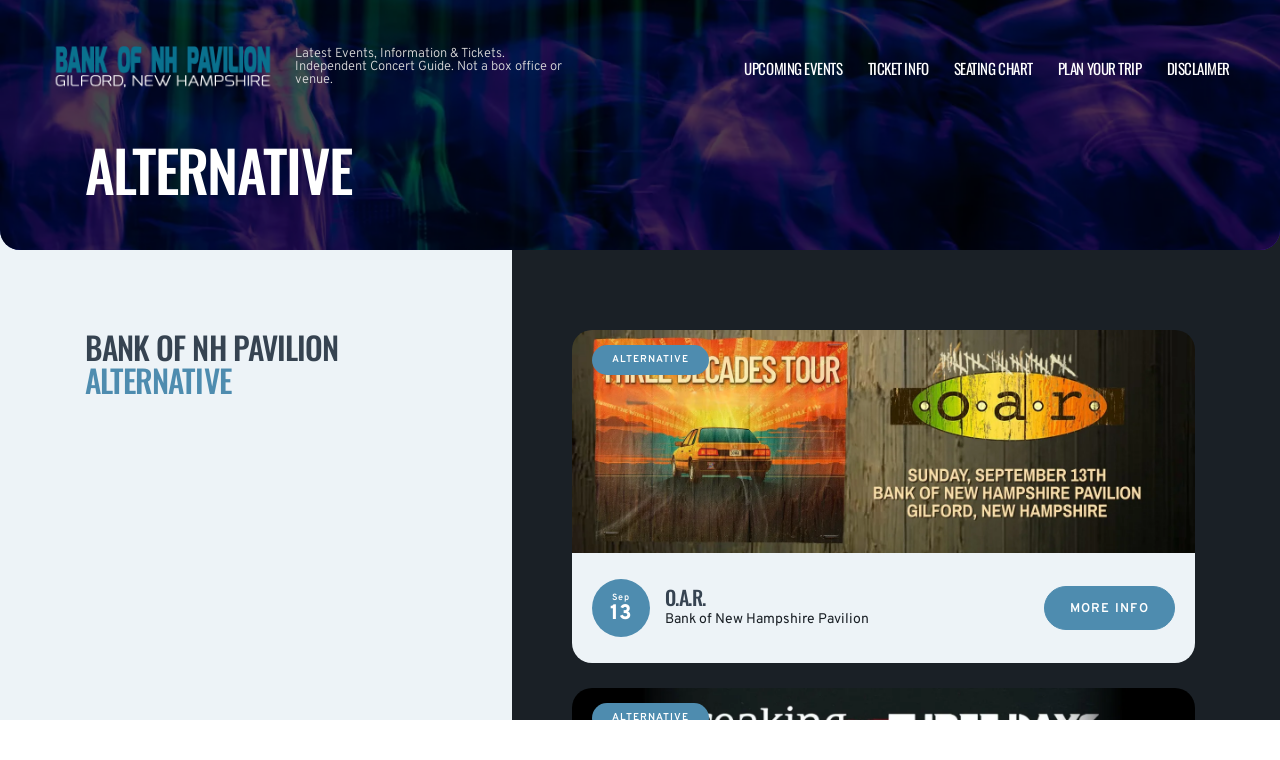

--- FILE ---
content_type: text/html; charset=UTF-8
request_url: https://www.gilfordpavilion.com/category/concerts/alternative/
body_size: 10525
content:

<!doctype html>
<html lang="en-US">
<head>
	<meta charset="UTF-8">
	<meta name="viewport" content="width=device-width, initial-scale=1">
	
  <link rel="shortcut icon" href="/wp-content/themes/puretonic-yellowball/favicon.ico">

	<title>alternative | Bank of NH Pavilion</title>
<meta name='robots' content='max-image-preview:large' />

<!-- All in One SEO Pack 3.3.5 by Michael Torbert of Semper Fi Web Design[230,276] -->
<meta name="robots" content="noindex,follow" />
<link rel="next" href="https://www.gilfordpavilion.com/category/concerts/alternative/page/2/" />

<script type="application/ld+json" class="aioseop-schema">{"@context":"https://schema.org","@graph":[{"@type":"Organization","@id":"https://www.gilfordpavilion.com/#organization","url":"https://www.gilfordpavilion.com/","name":"Bank of NH Pavilion","sameAs":[]},{"@type":"WebSite","@id":"https://www.gilfordpavilion.com/#website","url":"https://www.gilfordpavilion.com/","name":"Bank of NH Pavilion","publisher":{"@id":"https://www.gilfordpavilion.com/#organization"},"potentialAction":{"@type":"SearchAction","target":"https://www.gilfordpavilion.com/?s={search_term_string}","query-input":"required name=search_term_string"}},{"@type":"CollectionPage","@id":"https://www.gilfordpavilion.com/category/concerts/alternative/#collectionpage","url":"https://www.gilfordpavilion.com/category/concerts/alternative/","inLanguage":"en-US","name":"alternative","isPartOf":{"@id":"https://www.gilfordpavilion.com/#website"}}]}</script>
<link rel="canonical" href="https://www.gilfordpavilion.com/category/concerts/alternative/" />
<!-- All in One SEO Pack -->
<link rel='dns-prefetch' href='//cdn.jsdelivr.net' />
<link rel='dns-prefetch' href='//cdnjs.cloudflare.com' />
<link rel='dns-prefetch' href='//ajax.googleapis.com' />
<link rel="alternate" type="application/rss+xml" title="Bank of NH Pavilion &raquo; alternative Category Feed" href="https://www.gilfordpavilion.com/category/concerts/alternative/feed/" />
<link rel='stylesheet' id='classic-theme-styles-css' href='https://www.gilfordpavilion.com/wp-includes/css/classic-themes.min.css?ver=6.2.8' media='all' />
<link rel='stylesheet' id='puretem-css' href='https://www.gilfordpavilion.com/wp-content/plugins/pure-tonic-event-manager/assets/css/puretem.css?ver=6.2.8' media='all' />
<link rel='stylesheet' id='puretonic-yellowball-style-css' href='https://www.gilfordpavilion.com/wp-content/themes/puretonic-yellowball/style.css?ver=1.3.10' media='all' />
<link rel='stylesheet' id='puretonic-yellowball-normalize-css' href='https://www.gilfordpavilion.com/wp-content/themes/puretonic-yellowball/style-normalize.css?ver=1.3.10' media='all' />
<link rel='stylesheet' id='puretonic-yellowball-main-css' href='https://www.gilfordpavilion.com/wp-content/themes/puretonic-yellowball/assets/css/main.css?ver=1.3.10' media='all' />
<link rel='stylesheet' id='puretonic-yellowball-custom-css' href='https://www.gilfordpavilion.com/wp-content/themes/puretonic-yellowball/assets/css/custom.css?ver=1.3.10' media='all' />
<link rel='stylesheet' id='aos-css-css' href='https://cdnjs.cloudflare.com/ajax/libs/aos/2.3.4/aos.css?ver=6.2.8' media='all' />
<link rel='stylesheet' id='wp-color-picker-css' href='https://www.gilfordpavilion.com/wp-admin/css/color-picker.min.css?ver=6.2.8' media='all' />
<link rel='stylesheet' id='bos-searchbox-css' href='https://www.gilfordpavilion.com/wp-content/plugins/bookingcom-official-searchbox/assets/css/bos_searchbox.css?ver=6.2.8' media='all' />
<link rel='stylesheet' id='jquery-ui-css' href='https://www.gilfordpavilion.com/wp-content/plugins/bookingcom-official-searchbox/assets/css/jquery-ui.css?ver=6.2.8' media='all' />
<script src='https://www.gilfordpavilion.com/wp-includes/js/jquery/jquery.min.js?ver=3.6.4' id='jquery-core-js'></script>
<script src='https://www.gilfordpavilion.com/wp-includes/js/jquery/jquery-migrate.min.js?ver=3.4.0' id='jquery-migrate-js'></script>
<link rel="https://api.w.org/" href="https://www.gilfordpavilion.com/wp-json/" /><link rel="alternate" type="application/json" href="https://www.gilfordpavilion.com/wp-json/wp/v2/categories/11" /><link rel="EditURI" type="application/rsd+xml" title="RSD" href="https://www.gilfordpavilion.com/xmlrpc.php?rsd" />
<link rel="wlwmanifest" type="application/wlwmanifest+xml" href="https://www.gilfordpavilion.com/wp-includes/wlwmanifest.xml" />
<meta name="generator" content="WordPress 6.2.8" />
<meta name="og:sitename" content="Bank of NH Pavilion"><meta name="og:type" content="website"><meta name="author" content="Bank of NH Pavilion">
  <style type="text/css">
    :root {
      --main-color: #4E8CAF;      --secondary-color: #1A2026;    }
    
    /* preload css for pagespeed */
@font-face {
  font-family: 'Overpass';
  font-style: normal;
  font-weight: 100 900;
  font-display: swap;
  src: url(https://fonts.gstatic.com/s/overpass/v13/qFdH35WCmI96Ajtm81GlU9s.woff2) format('woff2');
  unicode-range: U+0000-00FF, U+0131, U+0152-0153, U+02BB-02BC, U+02C6, U+02DA, U+02DC, U+0304, U+0308, U+0329, U+2000-206F, U+2074, U+20AC, U+2122, U+2191, U+2193, U+2212, U+2215, U+FEFF, U+FFFD;
}
@font-face {
  font-family: 'Oswald';
  font-style: normal;
  font-weight: 200 700;
  font-display: swap;
  src: url(https://fonts.gstatic.com/s/oswald/v53/TK3iWkUHHAIjg752GT8G.woff2) format('woff2');
  unicode-range: U+0000-00FF, U+0131, U+0152-0153, U+02BB-02BC, U+02C6, U+02DA, U+02DC, U+0304, U+0308, U+0329, U+2000-206F, U+2074, U+20AC, U+2122, U+2191, U+2193, U+2212, U+2215, U+FEFF, U+FFFD;
}

.home .swiper-slide.homepage-hero-slide {
    margin-right: 25px;
}

@media(max-width:767px){
.single-post .tn_results_container:empty {
    height: 40px;
    margin-bottom: 24px;
}
.single-post .tn_results_container:empty + script + .tn_results_container {
    position: relative;
    margin-top: -64px;
}

.page-id-4803 .hotel-slider.swiper > .swiper-wrapper:not(.swiper-initialized) .card.swiper-slide {
    flex: 0 0 86.568%;
    margin-right: 10px;
}
.home .swiper-slide.homepage-hero-slide {
    margin-right: 10px;
}
}

.home .swiper-pagination.home-hero-pag {
    display: inline-block;
    width: 100%;
    min-height: 16px;
}

.inner-page-hero * {
    opacity: 1 !important;
    animation: none !important;
    transform: none !important;
}

.category .shows-cards {
    opacity: 1 !important;
    animation: none !important;
}

@media(min-width:1100px){
	.postid-4564 section.breadcrumb-block > .site-container {
    padding-top: 59px !important;
}
	.page-id-4803 .hotel-slider.swiper > .swiper-wrapper:not(.swiper-initialized) .card.swiper-slide {
    flex: 0 0 40.271%;
    margin-right: 25px;
}
	
.single-event.postid-4564 section.event-single-hero > .site-container {
        padding-bottom: 129px !important;
    }

.single-event section.event-single-hero > .site-container {
    padding-bottom: 326px !important;
}
}
.adsbygoogle {
    min-height: 280px;
}

.footer-bottom .logo-container img {
    max-width: 225px;
}

@font-face {
  font-family: 'Overpass';
  font-style: italic;
  font-weight: 100 900;
  font-display: swap;
  src: url(https://fonts.gstatic.com/s/overpass/v13/qFdB35WCmI96Ajtm81GgY9nqxw.woff2) format('woff2');
  unicode-range: U+0000-00FF, U+0131, U+0152-0153, U+02BB-02BC, U+02C6, U+02DA, U+02DC, U+0304, U+0308, U+0329, U+2000-206F, U+2074, U+20AC, U+2122, U+2191, U+2193, U+2212, U+2215, U+FEFF, U+FFFD;
}

.page-id-4803 .partner-hotels-slider [data-aos^=fade][data-aos^=fade] {
    opacity: 1 !important;
    visibility: visible;
	animation:none !important;
	transform:none !important;
}


.page-template-page-light-sidebar-php .main-body.inner-container [data-aos^=fade][data-aos^=fade] {
    opacity: 1 !important;
    visibility: visible !important;
    animation: none !important;
    transform: none !important;
}
	  
    
    
  </style>
  
  
            
        <script type="application/ld+json">
            {
            "@context": "http://schema.org",    
            "@type":"EventVenue",
            "name":"BankNH Pavilion",
                          "alternateName": ["Gilford Pavilion", "Bank of NH Pavilion Tickets"],
                          "description": "Latest events and tickets for BankNH Pavilion.",
                        "image": "https://www.gilfordpavilion.com/wp-content/uploads/sites/45/2024/12/bankNHPavilion2.webp",
                        "address":{
                    "@type":"PostalAddress",
                    "streetAddress":"72 Meadowbrook Lane",
                    "addressLocality":"Gilford",
                    "addressRegion":"New Hampshire",
                    "postalCode":"03249",
                    "addressCountry":"United States"
                    }            }
        </script>
            
        
            
      <meta itemprop="image" content="https://www.gilfordpavilion.com/wp-content/uploads/sites/45/2025/12/O.A.R.-Banner-2-3-1024x366.webp"/>
    
    <meta property="og:site_name" content="Bank of NH Pavilion"/>
    <meta property="og:url" content="https://www.gilfordpavilion.com/events/o-a-r-13-september-2026/"/>
    <meta property="og:type" content="article"/>
    <meta property="og:image" content="https://www.gilfordpavilion.com/wp-content/uploads/sites/45/2025/12/O.A.R.-Banner-2-3-1024x366.webp"/>
        <meta property="article:publisher" content="https://www.facebook.com/BankNHPavilion/"/>
        
    <meta name="twitter:url" content="https://www.gilfordpavilion.com/events/o-a-r-13-september-2026/"/>
    <meta name="twitter:image" content="https://www.gilfordpavilion.com/wp-content/uploads/sites/45/2025/12/O.A.R.-Banner-2-3-1024x366.webp"/>
    <meta name="twitter:card" content="summary_large_image"/>
              
            
            
            
            
            
            
            
  <link rel="stylesheet" href="https://cdnjs.cloudflare.com/ajax/libs/Swiper/9.4.1/swiper-bundle.css" integrity="sha512-Aeqz1zfbRIQHDPsvEobXzaeXDyh8CUqRdvy6QBCQEbxIc/vazrTdpjEufMbxSW61+7a5vIDDuGh8z5IekVG0YA==" crossorigin="anonymous" referrerpolicy="no-referrer" />
  <link rel="preconnect" href="https://fonts.googleapis.com">
  <link rel="preconnect" href="https://fonts.gstatic.com" crossorigin>
  <link href="https://fonts.googleapis.com/css2?family=Oswald:wght@300;400;500;600;700&family=Overpass:ital,wght@0,100;0,200;0,300;0,400;0,500;0,600;0,700;0,800;1,100;1,200;1,300;1,400;1,500;1,600;1,700;1,800&display=swap" rel="stylesheet">
</head>

<body class="archive category category-alternative category-11 page page-body">
<svg xmlns="http://www.w3.org/2000/svg" viewBox="0 0 0 0" width="0" height="0" focusable="false" role="none" style="visibility: hidden; position: absolute; left: -9999px; overflow: hidden;" ><defs><filter id="wp-duotone-dark-grayscale"><feColorMatrix color-interpolation-filters="sRGB" type="matrix" values=" .299 .587 .114 0 0 .299 .587 .114 0 0 .299 .587 .114 0 0 .299 .587 .114 0 0 " /><feComponentTransfer color-interpolation-filters="sRGB" ><feFuncR type="table" tableValues="0 0.49803921568627" /><feFuncG type="table" tableValues="0 0.49803921568627" /><feFuncB type="table" tableValues="0 0.49803921568627" /><feFuncA type="table" tableValues="1 1" /></feComponentTransfer><feComposite in2="SourceGraphic" operator="in" /></filter></defs></svg><svg xmlns="http://www.w3.org/2000/svg" viewBox="0 0 0 0" width="0" height="0" focusable="false" role="none" style="visibility: hidden; position: absolute; left: -9999px; overflow: hidden;" ><defs><filter id="wp-duotone-grayscale"><feColorMatrix color-interpolation-filters="sRGB" type="matrix" values=" .299 .587 .114 0 0 .299 .587 .114 0 0 .299 .587 .114 0 0 .299 .587 .114 0 0 " /><feComponentTransfer color-interpolation-filters="sRGB" ><feFuncR type="table" tableValues="0 1" /><feFuncG type="table" tableValues="0 1" /><feFuncB type="table" tableValues="0 1" /><feFuncA type="table" tableValues="1 1" /></feComponentTransfer><feComposite in2="SourceGraphic" operator="in" /></filter></defs></svg><svg xmlns="http://www.w3.org/2000/svg" viewBox="0 0 0 0" width="0" height="0" focusable="false" role="none" style="visibility: hidden; position: absolute; left: -9999px; overflow: hidden;" ><defs><filter id="wp-duotone-purple-yellow"><feColorMatrix color-interpolation-filters="sRGB" type="matrix" values=" .299 .587 .114 0 0 .299 .587 .114 0 0 .299 .587 .114 0 0 .299 .587 .114 0 0 " /><feComponentTransfer color-interpolation-filters="sRGB" ><feFuncR type="table" tableValues="0.54901960784314 0.98823529411765" /><feFuncG type="table" tableValues="0 1" /><feFuncB type="table" tableValues="0.71764705882353 0.25490196078431" /><feFuncA type="table" tableValues="1 1" /></feComponentTransfer><feComposite in2="SourceGraphic" operator="in" /></filter></defs></svg><svg xmlns="http://www.w3.org/2000/svg" viewBox="0 0 0 0" width="0" height="0" focusable="false" role="none" style="visibility: hidden; position: absolute; left: -9999px; overflow: hidden;" ><defs><filter id="wp-duotone-blue-red"><feColorMatrix color-interpolation-filters="sRGB" type="matrix" values=" .299 .587 .114 0 0 .299 .587 .114 0 0 .299 .587 .114 0 0 .299 .587 .114 0 0 " /><feComponentTransfer color-interpolation-filters="sRGB" ><feFuncR type="table" tableValues="0 1" /><feFuncG type="table" tableValues="0 0.27843137254902" /><feFuncB type="table" tableValues="0.5921568627451 0.27843137254902" /><feFuncA type="table" tableValues="1 1" /></feComponentTransfer><feComposite in2="SourceGraphic" operator="in" /></filter></defs></svg><svg xmlns="http://www.w3.org/2000/svg" viewBox="0 0 0 0" width="0" height="0" focusable="false" role="none" style="visibility: hidden; position: absolute; left: -9999px; overflow: hidden;" ><defs><filter id="wp-duotone-midnight"><feColorMatrix color-interpolation-filters="sRGB" type="matrix" values=" .299 .587 .114 0 0 .299 .587 .114 0 0 .299 .587 .114 0 0 .299 .587 .114 0 0 " /><feComponentTransfer color-interpolation-filters="sRGB" ><feFuncR type="table" tableValues="0 0" /><feFuncG type="table" tableValues="0 0.64705882352941" /><feFuncB type="table" tableValues="0 1" /><feFuncA type="table" tableValues="1 1" /></feComponentTransfer><feComposite in2="SourceGraphic" operator="in" /></filter></defs></svg><svg xmlns="http://www.w3.org/2000/svg" viewBox="0 0 0 0" width="0" height="0" focusable="false" role="none" style="visibility: hidden; position: absolute; left: -9999px; overflow: hidden;" ><defs><filter id="wp-duotone-magenta-yellow"><feColorMatrix color-interpolation-filters="sRGB" type="matrix" values=" .299 .587 .114 0 0 .299 .587 .114 0 0 .299 .587 .114 0 0 .299 .587 .114 0 0 " /><feComponentTransfer color-interpolation-filters="sRGB" ><feFuncR type="table" tableValues="0.78039215686275 1" /><feFuncG type="table" tableValues="0 0.94901960784314" /><feFuncB type="table" tableValues="0.35294117647059 0.47058823529412" /><feFuncA type="table" tableValues="1 1" /></feComponentTransfer><feComposite in2="SourceGraphic" operator="in" /></filter></defs></svg><svg xmlns="http://www.w3.org/2000/svg" viewBox="0 0 0 0" width="0" height="0" focusable="false" role="none" style="visibility: hidden; position: absolute; left: -9999px; overflow: hidden;" ><defs><filter id="wp-duotone-purple-green"><feColorMatrix color-interpolation-filters="sRGB" type="matrix" values=" .299 .587 .114 0 0 .299 .587 .114 0 0 .299 .587 .114 0 0 .299 .587 .114 0 0 " /><feComponentTransfer color-interpolation-filters="sRGB" ><feFuncR type="table" tableValues="0.65098039215686 0.40392156862745" /><feFuncG type="table" tableValues="0 1" /><feFuncB type="table" tableValues="0.44705882352941 0.4" /><feFuncA type="table" tableValues="1 1" /></feComponentTransfer><feComposite in2="SourceGraphic" operator="in" /></filter></defs></svg><svg xmlns="http://www.w3.org/2000/svg" viewBox="0 0 0 0" width="0" height="0" focusable="false" role="none" style="visibility: hidden; position: absolute; left: -9999px; overflow: hidden;" ><defs><filter id="wp-duotone-blue-orange"><feColorMatrix color-interpolation-filters="sRGB" type="matrix" values=" .299 .587 .114 0 0 .299 .587 .114 0 0 .299 .587 .114 0 0 .299 .587 .114 0 0 " /><feComponentTransfer color-interpolation-filters="sRGB" ><feFuncR type="table" tableValues="0.098039215686275 1" /><feFuncG type="table" tableValues="0 0.66274509803922" /><feFuncB type="table" tableValues="0.84705882352941 0.41960784313725" /><feFuncA type="table" tableValues="1 1" /></feComponentTransfer><feComposite in2="SourceGraphic" operator="in" /></filter></defs></svg>
<header class="site-header">
  <div class="site-container">
    <div class="logo-container">
      <a class="logo" href="https://www.gilfordpavilion.com/">
        <img src="/wp-content/uploads/2020/03/venue_logo-3.png" alt="Bank of NH Pavilion" width="225" height="75">      </a>

      <p class="after-text" style="max-width: 280px; height: auto; font-size: 13px; line-height: 13px; font-weight: 300; color: #ddd">
        Latest Events, Information &amp; Tickets. Independent Concert Guide. Not a box office or venue.      </p>
    </div>

    <ul id="menu-mainmenu" class="menu-container"><li id="menu-item-358" class="menu-item menu-item-type-post_type menu-item-object-page menu-item-358"><a href="https://www.gilfordpavilion.com/events/">Upcoming Events</a></li>
<li id="menu-item-302" class="menu-item menu-item-type-post_type menu-item-object-page menu-item-302"><a href="https://www.gilfordpavilion.com/ticket-info/">Ticket Info</a></li>
<li id="menu-item-303" class="menu-item menu-item-type-post_type menu-item-object-page menu-item-303"><a href="https://www.gilfordpavilion.com/seating-chart/">Seating Chart</a></li>
<li id="menu-item-1817" class="menu-item menu-item-type-post_type menu-item-object-page menu-item-1817"><a href="https://www.gilfordpavilion.com/plan-your-trip-to-banknh-pavilion/">Plan your trip</a></li>
<li id="menu-item-311" class="menu-item menu-item-type-post_type menu-item-object-page menu-item-311"><a href="https://www.gilfordpavilion.com/disclaimer/">Disclaimer</a></li>
</ul>
    <div class="burger-icon">
      <span class="line top"></span>
      <svg xmlns="http://www.w3.org/2000/svg" width="15.828" height="15.828" viewBox="0 0 15.828 15.828">
        <g id="Group_6730" data-name="Group 6730" transform="translate(-352.586 -28.586)">
          <line id="Line_7" data-name="Line 7" y1="13" x2="13" transform="translate(354 30)" fill="none" stroke="#fff" stroke-linecap="round" stroke-width="2"/>
          <line id="Line_7-2" data-name="Line 7" x2="13" y2="13" transform="translate(354 30)" fill="none" stroke="#fff" stroke-linecap="round" stroke-width="2"/>
        </g>
      </svg>
      <span class="line bottom"></span>
    </div>
  </div>
</header>
<style>
  .inner-page-hero { background-image: url('https://www.gilfordpavilion.com/wp-content/themes/puretonic-yellowball/assets/images/info-hero-background.webp');
</style>

<div class="main has-sidebar mob-on-tab">
  <section class="inner-page-hero overflow-hidden">
    <div class="site-container">
      <h1 class="heading h2" data-aos="fade-up">
        alternative      </h1>
    </div>
  </section>

  <div class="inner">
    

<div class="sidebar main-sidebar dn_mob light-sidebar" style="background-color: #EDF3F7;">
  <section class="main-sidebar">
    <div class="inner-container">
      <div class="bottom-container bottom-container-mobile">

          <h4 class="heading heading-mobile">Bank of NH Pavilion <span class="blue-text">alternative</span></h4>          
          
                  <div class="bottom-container"><div id="puretem-googleads-sidebar-4" class="widget widget_puretem-googleads-sidebar subtext sidebar-upcoming-events"><script async src="//pagead2.googlesyndication.com/pagead/js/adsbygoogle.js"></script>
<ins class="adsbygoogle" 
     style="display: block; text-align: center;background-color:transparent;" 
     data-ad-layout="in-article" 
     data-ad-format="fluid" 
     data-ad-client="ca-pub-2783012870533657" 
     data-ad-slot="3755537796"></ins>
<script>
     (adsbygoogle = window.adsbygoogle || []).push({});
</script></div></div><div class="bottom-container"><div id="custom_subscribe_widget-3" class="widget widget_custom_subscribe_widget subtext sidebar-upcoming-events"><div class="bottom-container"><div class="form-container"><h3 class="form-heading">WANT THE LATEST GIG ANNOUNCEMENTS?</h3><p class="form-subtext">Sign up for our newsletter and get $5 off your first order! You will also receive a monthly &quot;What&#039;s On Guide&quot; to your email!
</p><form id="email-form" action="https://www.gilfordpavilion.com/wp-content/themes/puretonic-yellowball/subscribe.php" class="form" target="_blank">
    
             <div class="form-row">
         <label id="answerlabel" for="answer" class="input-container" style="font-size: .8rem; color: #fff; text-align: right;">
             To prevent spam, please enter the answer:
         </label>
            <input id="answer" name="answer" type="text" required placeholder="1 + 6"
                   style="
    border: solid 1px #fff;
    border-radius: 50px;
    background-color: unset;
    padding: 15px;
    font-size: 14px;
    font-weight: 300;
    color: #fff;
    line-height: 19px;
    width: 70px;
    ">
                        <input id="cid" type="hidden" name="cid" value="7">
     </div>       
         
    
    <div class="form-row" id="newsletter-signup-form">
      <label for="email-field" class="input-container">
        <input id="emailaddr" name="email" type="email" required placeholder="Enter your email address...">
      </label>
          <input type="hidden" name="domain" value="www.gilfordpavilion.com">
          <input type="hidden" name="sitename" value="Bank of NH Pavilion">
          <input type="hidden" name="affid" value="">
          
          <button class="btn btn-white" name="subscribe">SUBSCRIBE</button>
    </div>
    <!--
    <div class="form-row">
      <div class="input-container checkbox-container">
        <input id='ts-and-cs' name='ts-and-cs' type="checkbox" required>

        <label for="ts-and-cs" class="">
          I agree to the terms and conditions
        </label>
      </div>
    </div>
    -->
    <p class="disclaimer">By subscribing to this news letter you will receive regular updates from a third party with upcoming concerts and entertainment events.</p>
  </form></div></div></div></div><div class="bottom-container"><div id="puretem-upcoming-events-2" class="widget widget_puretem-upcoming-events subtext sidebar-upcoming-events"><h4 class="heading"><h3 class="events-heading widget-title ">Upcoming events</h3></h4>
<div class="bottom-container">
  <div class="sidebar-upcoming-events">
          <div class="cards-container">
        
<div class="card" data-aos="fade-left">
  <div class="date-and-title">
    <div class="date">
      <p class="month">Jun</p>
      <p class="day">19</p>
    </div>

    <div class="title-container">
      <h5 class="title">Jack Johnson</h5>
      <p class="subtitle">Bank of New Hampshire Pavilion</p>
    </div>
  </div>

  <p class="subtitle desk">Bank of New Hampshire Pavilion</p>

  <div class="buttons">
      
        <a href="https://www.gilfordpavilion.com/events/jack-johnson-19-june-2026/" class="btn btn-outline">MORE INFO</a>
         <a href="/tickets.php?event=7547974" class="btn btn-blue" rel="nofollow">GET TICKET</a>
  </div>
</div>
<div class="card" data-aos="fade-left">
  <div class="date-and-title">
    <div class="date">
      <p class="month">Jun</p>
      <p class="day">20</p>
    </div>

    <div class="title-container">
      <h5 class="title">James Taylor</h5>
      <p class="subtitle">Bank of New Hampshire Pavilion</p>
    </div>
  </div>

  <p class="subtitle desk">Bank of New Hampshire Pavilion</p>

  <div class="buttons">
         <a href="/tickets.php?event=7676597" class="btn btn-blue" rel="nofollow">GET TICKET</a>
  </div>
</div>
<div class="card" data-aos="fade-left">
  <div class="date-and-title">
    <div class="date">
      <p class="month">Jun</p>
      <p class="day">25</p>
    </div>

    <div class="title-container">
      <h5 class="title">Hardy</h5>
      <p class="subtitle">Bank of New Hampshire Pavilion</p>
    </div>
  </div>

  <p class="subtitle desk">Bank of New Hampshire Pavilion</p>

  <div class="buttons">
      
        <a href="https://www.gilfordpavilion.com/events/hardy-25-june-2026/" class="btn btn-outline">MORE INFO</a>
         <a href="/tickets.php?event=7473715" class="btn btn-blue" rel="nofollow">GET TICKET</a>
  </div>
</div>
<div class="card" data-aos="fade-left">
  <div class="date-and-title">
    <div class="date">
      <p class="month">Jul</p>
      <p class="day">20</p>
    </div>

    <div class="title-container">
      <h5 class="title">Train, Barenaked Ladies &amp; Matt Nathanson</h5>
      <p class="subtitle">Bank of New Hampshire Pavilion</p>
    </div>
  </div>

  <p class="subtitle desk">Bank of New Hampshire Pavilion</p>

  <div class="buttons">
      
        <a href="https://www.gilfordpavilion.com/events/train-barenaked-ladies-matt-nathanson-20-july-2026/" class="btn btn-outline">MORE INFO</a>
         <a href="/tickets.php?event=7551777" class="btn btn-blue" rel="nofollow">GET TICKET</a>
  </div>
</div>
<div class="card" data-aos="fade-left">
  <div class="date-and-title">
    <div class="date">
      <p class="month">Jul</p>
      <p class="day">22</p>
    </div>

    <div class="title-container">
      <h5 class="title">Weird Al Yankovic</h5>
      <p class="subtitle">Bank of New Hampshire Pavilion</p>
    </div>
  </div>

  <p class="subtitle desk">Bank of New Hampshire Pavilion</p>

  <div class="buttons">
      
        <a href="https://www.gilfordpavilion.com/events/weird-al-yankovic-22-july-2026/" class="btn btn-outline">MORE INFO</a>
         <a href="/tickets.php?event=7567423" class="btn btn-blue" rel="nofollow">GET TICKET</a>
  </div>
</div>      </div>
      </div>
</div><a href="https://www.gilfordpavilion.com/events/" class="view-all-btn btn btn-blue">VIEW ALL EVENTS</a></div></div>        
            <div class="socials-container">
      <h5 class="socials-heading form-heading">
        CONNECT WITH US
      </h5>

      <div class="social-icons">
        
                  <a href="https://www.facebook.com/BankNHPavilion/" class="icon" target="_blank">
            <svg xmlns="http://www.w3.org/2000/svg" width="21.313" height="21.184" viewBox="0 0 21.313 21.184">
              <path id="facebook_logo" data-name="facebook logo" d="M21.656-8.25A10.654,10.654,0,0,0,11-18.906,10.654,10.654,0,0,0,.344-8.25,10.66,10.66,0,0,0,9.335,2.277V-5.17H6.628V-8.25H9.335V-10.6c0-2.671,1.59-4.146,4.025-4.146a16.4,16.4,0,0,1,2.386.208v2.621H14.4a1.54,1.54,0,0,0-1.736,1.664v2H15.62l-.473,3.08H12.665V2.277A10.66,10.66,0,0,0,21.656-8.25Z" transform="translate(-0.344 18.906)" fill="#4E8CAF"/>
            </svg>
          </a>
        
        
              </div>
    </div>
            
      </div>
    </div>
  </section>
</div>

    <div class="main-body" style="background-color: #1A2026;">
      <div class="shows-cards" data-aos="fade-in">
        <div class="inner-container">
 
          
<div class="card">
            <span class="type-pill">alternative</span>
    
    <img src="/wp-content/uploads/sites/45/2025/12/O.A.R.-Banner-2-4.webp" alt="O.A.R." class="image">
  
  <div class="text-container">
  
      
    <div class="date">
    <p class="month">Sep</p>
    <p class="day">13</p>
  </div>   
     
    <div class="title">
      <h5 class="sml-heading">O.A.R.</h5>

              <p class="subtitle">Bank of New Hampshire Pavilion</p>
          </div>

    <a href="/events/o-a-r-13-september-2026/" class="btn btn-blue">MORE INFO</a>
  </div>
</div>
<div class="card">
            <span class="type-pill">alternative</span>
    
    <img src="/wp-content/uploads/sites/45/2025/04/Breaking-Benjamin-Three-Days-Grace-banner-2-1400-x-500-px.jpg-1.webp" alt="Breaking Benjamin &amp; Three Days Grace" class="image">
  
  <div class="text-container">
  
      
    <div class="date">
    <p class="month">Sep</p>
    <p class="day">14</p>
  </div>   
     
    <div class="title">
      <h5 class="sml-heading">Breaking Benjamin &amp; Three Days Grace</h5>

              <p class="subtitle">Bank of New Hampshire Pavilion</p>
          </div>

    <a href="/events/breaking-benjamin-three-days-grace-14-september-2025/" class="btn btn-blue">MORE INFO</a>
  </div>
</div>
<div class="card">
            <span class="type-pill">alternative</span>
    
    <img src="/wp-content/uploads/sites/45/2025/04/Dropkick-Murphys-Bad-Religion-banner-1400-x-500-px.jpg-1.webp" alt="Dropkick Murphys &amp; Bad Religion" class="image">
  
  <div class="text-container">
  
      
    <div class="date">
    <p class="month">Aug</p>
    <p class="day">16</p>
  </div>   
     
    <div class="title">
      <h5 class="sml-heading">Dropkick Murphys &amp; Bad Religion</h5>

              <p class="subtitle">Bank of New Hampshire Pavilion</p>
          </div>

    <a href="/events/dropkick-murphys-bad-religion-16-august-2025/" class="btn btn-blue">MORE INFO</a>
  </div>
</div>
<div class="card">
            <span class="type-pill">alternative</span>
    
    <img src="/wp-content/uploads/sites/45/2025/03/the-black-keys_1.jpg-1.webp" alt="The Black Keys" class="image">
  
  <div class="text-container">
  
      
    <div class="date">
    <p class="month">Aug</p>
    <p class="day">15</p>
  </div>   
     
    <div class="title">
      <h5 class="sml-heading">The Black Keys</h5>

              <p class="subtitle">Bank of New Hampshire Pavilion</p>
          </div>

    <a href="/events/the-black-keys-15-august-2025/" class="btn btn-blue">MORE INFO</a>
  </div>
</div>
<div class="card">
            <span class="type-pill">alternative</span>
    
    <img src="/wp-content/uploads/sites/45/2025/03/Counting-Crows_Main-Image.png-3.webp" alt="Counting Crows &amp; The Gaslight Anthem" class="image">
  
  <div class="text-container">
  
      
    <div class="date">
    <p class="month">Jun</p>
    <p class="day">25</p>
  </div>   
     
    <div class="title">
      <h5 class="sml-heading">Counting Crows &amp; The Gaslight Anthem</h5>

              <p class="subtitle">Bank of New Hampshire Pavilion</p>
          </div>

    <a href="/events/counting-crows-the-gaslight-anthem-25-june-2025/" class="btn btn-blue">MORE INFO</a>
  </div>
</div>
<div class="card">
            <span class="type-pill">alternative</span>
    
    <img src="/wp-content/uploads/sites/45/2025/03/Volbeat-banner-3-1400-x-500-px.jpg-1.webp" alt="Volbeat" class="image">
  
  <div class="text-container">
  
      
    <div class="date">
    <p class="month">Aug</p>
    <p class="day">13</p>
  </div>   
     
    <div class="title">
      <h5 class="sml-heading">Volbeat</h5>

              <p class="subtitle">Bank of New Hampshire Pavilion</p>
          </div>

    <a href="/events/volbeat-13-august-2025/" class="btn btn-blue">MORE INFO</a>
  </div>
</div>
<div class="card">
            <span class="type-pill">alternative</span>
    
    <img src="/wp-content/uploads/sites/45/2025/02/slightlystoopidstageaebannerbanknh.jpg-4.webp" alt="Slightly Stoopid, Iration &amp; Little Stranger" class="image">
  
  <div class="text-container">
  
      
    <div class="date">
    <p class="month">Jun</p>
    <p class="day">19</p>
  </div>   
     
    <div class="title">
      <h5 class="sml-heading">Slightly Stoopid, Iration &amp; Little Stranger</h5>

              <p class="subtitle">Bank of New Hampshire Pavilion</p>
          </div>

    <a href="/events/slightly-stoopid-iration-little-stranger-19-june-2025/" class="btn btn-blue">MORE INFO</a>
  </div>
</div>
<div class="card">
            <span class="type-pill">alternative</span>
    
    <img src="/wp-content/uploads/sites/45/2025/02/DMBlowerbanneropt2.jpg-1.webp" alt="Dave Matthews Band &#8211; 2 Day Pass" class="image">
  
  <div class="text-container">
  
      
    <div class="date">
    <p class="month">Jul</p>
    <p class="day">22</p>
  </div>   
     
    <div class="title">
      <h5 class="sml-heading">Dave Matthews Band &#8211; 2 Day Pass</h5>

              <p class="subtitle">Bank of New Hampshire Pavilion</p>
          </div>

    <a href="/events/dave-matthews-band-2-day-pass-22-july-2025/" class="btn btn-blue">MORE INFO</a>
  </div>
</div>
<div class="card">
            <span class="type-pill">alternative</span>
    
    <img src="/wp-content/uploads/sites/45/2024/11/Rules-1.png-1.webp" alt="Goo Goo Dolls &amp; Dashboard Confessional" class="image">
  
  <div class="text-container">
  
      
    <div class="date">
    <p class="month">Aug</p>
    <p class="day">06</p>
  </div>   
     
    <div class="title">
      <h5 class="sml-heading">Goo Goo Dolls &amp; Dashboard Confessional</h5>

              <p class="subtitle">Bank of New Hampshire Pavilion</p>
          </div>

    <a href="/events/goo-goo-dolls-dashboard-confessional-06-august-2025/" class="btn btn-blue">MORE INFO</a>
  </div>
</div>
<div class="card">
            <span class="type-pill">alternative</span>
    
    <img src="/wp-content/uploads/sites/45/2024/04/a-day-to-remember_1.jpg-1.webp" alt="A Day To Remember" class="image">
  
  <div class="text-container">
  
      
    <div class="date">
    <p class="month">Jun</p>
    <p class="day">30</p>
  </div>   
     
    <div class="title">
      <h5 class="sml-heading">A Day To Remember</h5>

              <p class="subtitle">Bank of New Hampshire Pavilion</p>
          </div>

    <a href="/events/a-day-to-remember-30-june-2024/" class="btn btn-blue">MORE INFO</a>
  </div>
</div>        </div>
      </div>

      <div class="pagination-container">
        <div class="inner-container">
          
          <div class="pagination">
            <a href="https://www.gilfordpavilion.com/category/concerts/alternative/?post_type=event" class="pag-nav pag-nav__prev disabled">
              <svg xmlns="http://www.w3.org/2000/svg" width="11.375" height="9.747" viewBox="0 0 11.375 9.747">
                <path id="Path_253" data-name="Path 253" d="M5.687-4.875a.618.618,0,0,0-.609-.609H-3.555L-.178-8.709a.605.605,0,0,0,0-.863.629.629,0,0,0-.863,0L-5.51-5.307a.613.613,0,0,0-.178.432.613.613,0,0,0,.178.432L-1.041-.178a.605.605,0,0,0,.863,0,.605.605,0,0,0,0-.863L-3.555-4.266H5.078A.618.618,0,0,0,5.687-4.875Z" transform="translate(5.688 9.744)" fill="#fff"/>
              </svg>
              <span class="text">PREVIOUS</span>
            </a>

            <div class="numbers">
              <a href="https://www.gilfordpavilion.com/category/concerts/alternative/?post_type=event" class="pag-number pag-number__active">1</a><a href="https://www.gilfordpavilion.com/category/concerts/alternative/page/2/?post_type=event" class="pag-number">2</a>            </div>

            <a href="https://www.gilfordpavilion.com/category/concerts/alternative/page/2/?post_type=event" class="pag-nav pag-nav__next">
              <span class="text">NEXT</span>
              <svg xmlns="http://www.w3.org/2000/svg" width="11.375" height="9.737" viewBox="0 0 11.375 9.737">
                <path id="Path_254" data-name="Path 254" d="M1.041-9.572a.629.629,0,0,0-.863,0,.605.605,0,0,0,0,.863L3.555-5.484H-5.078a.618.618,0,0,0-.609.609.618.618,0,0,0,.609.609H3.555L.178-1.041a.605.605,0,0,0,0,.863.629.629,0,0,0,.863,0L5.51-4.443a.613.613,0,0,0,.178-.432.613.613,0,0,0-.178-.432Z" transform="translate(5.688 9.744)" fill="#fff"/>
              </svg>
            </a>
          </div>
        </div>
      </div>
    </div>

    

<div class="sidebar main-sidebar db_mob light-sidebar" style="background-color: #EDF3F7;">
  <section class="main-sidebar">
    <div class="inner-container">
      <div class="bottom-container bottom-container-mobile">

          <h4 class="heading heading-mobile">Bank of NH Pavilion <span class="blue-text">alternative</span></h4>          
          
                  <div class="bottom-container"><div id="puretem-googleads-sidebar-4" class="widget widget_puretem-googleads-sidebar subtext sidebar-upcoming-events"><script async src="//pagead2.googlesyndication.com/pagead/js/adsbygoogle.js"></script>
<ins class="adsbygoogle" 
     style="display: block; text-align: center;background-color:transparent;" 
     data-ad-layout="in-article" 
     data-ad-format="fluid" 
     data-ad-client="ca-pub-2783012870533657" 
     data-ad-slot="3755537796"></ins>
<script>
     (adsbygoogle = window.adsbygoogle || []).push({});
</script></div></div><div class="bottom-container"><div id="custom_subscribe_widget-3" class="widget widget_custom_subscribe_widget subtext sidebar-upcoming-events"><div class="bottom-container"><div class="form-container"><h3 class="form-heading">WANT THE LATEST GIG ANNOUNCEMENTS?</h3><p class="form-subtext">Sign up for our newsletter and get $5 off your first order! You will also receive a monthly &quot;What&#039;s On Guide&quot; to your email!
</p><form id="email-form" action="https://www.gilfordpavilion.com/wp-content/themes/puretonic-yellowball/subscribe.php" class="form" target="_blank">
    
             <div class="form-row">
         <label id="answerlabel" for="answer" class="input-container" style="font-size: .8rem; color: #fff; text-align: right;">
             To prevent spam, please enter the answer:
         </label>
            <input id="answer" name="answer" type="text" required placeholder="4 + 1"
                   style="
    border: solid 1px #fff;
    border-radius: 50px;
    background-color: unset;
    padding: 15px;
    font-size: 14px;
    font-weight: 300;
    color: #fff;
    line-height: 19px;
    width: 70px;
    ">
                        <input id="cid" type="hidden" name="cid" value="5">
     </div>       
         
    
    <div class="form-row" id="newsletter-signup-form">
      <label for="email-field" class="input-container">
        <input id="emailaddr" name="email" type="email" required placeholder="Enter your email address...">
      </label>
          <input type="hidden" name="domain" value="www.gilfordpavilion.com">
          <input type="hidden" name="sitename" value="Bank of NH Pavilion">
          <input type="hidden" name="affid" value="">
          
          <button class="btn btn-white" name="subscribe">SUBSCRIBE</button>
    </div>
    <!--
    <div class="form-row">
      <div class="input-container checkbox-container">
        <input id='ts-and-cs' name='ts-and-cs' type="checkbox" required>

        <label for="ts-and-cs" class="">
          I agree to the terms and conditions
        </label>
      </div>
    </div>
    -->
    <p class="disclaimer">By subscribing to this news letter you will receive regular updates from a third party with upcoming concerts and entertainment events.</p>
  </form></div></div></div></div><div class="bottom-container"><div id="puretem-upcoming-events-2" class="widget widget_puretem-upcoming-events subtext sidebar-upcoming-events"><h4 class="heading"><h3 class="events-heading widget-title ">Upcoming events</h3></h4>
<div class="bottom-container">
  <div class="sidebar-upcoming-events">
          <div class="cards-container">
        
<div class="card" data-aos="fade-left">
  <div class="date-and-title">
    <div class="date">
      <p class="month">Jun</p>
      <p class="day">19</p>
    </div>

    <div class="title-container">
      <h5 class="title">Jack Johnson</h5>
      <p class="subtitle">Bank of New Hampshire Pavilion</p>
    </div>
  </div>

  <p class="subtitle desk">Bank of New Hampshire Pavilion</p>

  <div class="buttons">
      
        <a href="https://www.gilfordpavilion.com/events/jack-johnson-19-june-2026/" class="btn btn-outline">MORE INFO</a>
         <a href="/tickets.php?event=7547974" class="btn btn-blue" rel="nofollow">GET TICKET</a>
  </div>
</div>
<div class="card" data-aos="fade-left">
  <div class="date-and-title">
    <div class="date">
      <p class="month">Jun</p>
      <p class="day">20</p>
    </div>

    <div class="title-container">
      <h5 class="title">James Taylor</h5>
      <p class="subtitle">Bank of New Hampshire Pavilion</p>
    </div>
  </div>

  <p class="subtitle desk">Bank of New Hampshire Pavilion</p>

  <div class="buttons">
         <a href="/tickets.php?event=7676597" class="btn btn-blue" rel="nofollow">GET TICKET</a>
  </div>
</div>
<div class="card" data-aos="fade-left">
  <div class="date-and-title">
    <div class="date">
      <p class="month">Jun</p>
      <p class="day">25</p>
    </div>

    <div class="title-container">
      <h5 class="title">Hardy</h5>
      <p class="subtitle">Bank of New Hampshire Pavilion</p>
    </div>
  </div>

  <p class="subtitle desk">Bank of New Hampshire Pavilion</p>

  <div class="buttons">
      
        <a href="https://www.gilfordpavilion.com/events/hardy-25-june-2026/" class="btn btn-outline">MORE INFO</a>
         <a href="/tickets.php?event=7473715" class="btn btn-blue" rel="nofollow">GET TICKET</a>
  </div>
</div>
<div class="card" data-aos="fade-left">
  <div class="date-and-title">
    <div class="date">
      <p class="month">Jul</p>
      <p class="day">20</p>
    </div>

    <div class="title-container">
      <h5 class="title">Train, Barenaked Ladies &amp; Matt Nathanson</h5>
      <p class="subtitle">Bank of New Hampshire Pavilion</p>
    </div>
  </div>

  <p class="subtitle desk">Bank of New Hampshire Pavilion</p>

  <div class="buttons">
      
        <a href="https://www.gilfordpavilion.com/events/train-barenaked-ladies-matt-nathanson-20-july-2026/" class="btn btn-outline">MORE INFO</a>
         <a href="/tickets.php?event=7551777" class="btn btn-blue" rel="nofollow">GET TICKET</a>
  </div>
</div>
<div class="card" data-aos="fade-left">
  <div class="date-and-title">
    <div class="date">
      <p class="month">Jul</p>
      <p class="day">22</p>
    </div>

    <div class="title-container">
      <h5 class="title">Weird Al Yankovic</h5>
      <p class="subtitle">Bank of New Hampshire Pavilion</p>
    </div>
  </div>

  <p class="subtitle desk">Bank of New Hampshire Pavilion</p>

  <div class="buttons">
      
        <a href="https://www.gilfordpavilion.com/events/weird-al-yankovic-22-july-2026/" class="btn btn-outline">MORE INFO</a>
         <a href="/tickets.php?event=7567423" class="btn btn-blue" rel="nofollow">GET TICKET</a>
  </div>
</div>      </div>
      </div>
</div><a href="https://www.gilfordpavilion.com/events/" class="view-all-btn btn btn-blue">VIEW ALL EVENTS</a></div></div>        
            <div class="socials-container">
      <h5 class="socials-heading form-heading">
        CONNECT WITH US
      </h5>

      <div class="social-icons">
        
                  <a href="https://www.facebook.com/BankNHPavilion/" class="icon" target="_blank">
            <svg xmlns="http://www.w3.org/2000/svg" width="21.313" height="21.184" viewBox="0 0 21.313 21.184">
              <path id="facebook_logo" data-name="facebook logo" d="M21.656-8.25A10.654,10.654,0,0,0,11-18.906,10.654,10.654,0,0,0,.344-8.25,10.66,10.66,0,0,0,9.335,2.277V-5.17H6.628V-8.25H9.335V-10.6c0-2.671,1.59-4.146,4.025-4.146a16.4,16.4,0,0,1,2.386.208v2.621H14.4a1.54,1.54,0,0,0-1.736,1.664v2H15.62l-.473,3.08H12.665V2.277A10.66,10.66,0,0,0,21.656-8.25Z" transform="translate(-0.344 18.906)" fill="#4E8CAF"/>
            </svg>
          </a>
        
        
              </div>
    </div>
            
      </div>
    </div>
  </section>
</div>
  </div>
</div>


</div>


<footer class="site-footer">
  <div class="footer-contact-banner" data-aos="slide-up" style="background-image: url('https://www.gilfordpavilion.com/wp-content/themes/puretonic-yellowball/assets/images/footer-cta-banner-bg.webp');">
    <div class="site-container">
      <h2 class="large-heading">Want the latest gig announcements?</h2>
      <div class="form-container" id="email-box-content">
          <p class="form-heading" style="color:#fff">Sign up for our newsletter and get $5 off your first order! You will also receive a monthly "What's On Guide" to your email!</p>
    
        <form id="email-form" action="https://www.gilfordpavilion.com/wp-content/themes/puretonic-yellowball/subscribe.php" class="form" target="_blank">
    
             <div class="form-row">
         <label id="answerlabel" for="answer" class="input-container" style="font-size: .8rem; color: #fff; text-align: right;">
             To prevent spam, please enter the answer:
         </label>
            <input id="answer" name="answer" type="text" required placeholder="3 + 7"
                   style="
    border: solid 1px #fff;
    border-radius: 50px;
    background-color: unset;
    padding: 15px;
    font-size: 14px;
    font-weight: 300;
    color: #fff;
    line-height: 19px;
    width: 70px;
    ">
                        <input id="cid" type="hidden" name="cid" value="10">
     </div>       
         
    
    <div class="form-row" id="newsletter-signup-form">
      <label for="email-field" class="input-container">
        <input id="emailaddr" name="email" type="email" required placeholder="Enter your email address...">
      </label>
          <input type="hidden" name="domain" value="www.gilfordpavilion.com">
          <input type="hidden" name="sitename" value="Bank of NH Pavilion">
          <input type="hidden" name="affid" value="">
          
          <button class="btn btn-white" name="subscribe">SUBSCRIBE</button>
    </div>
    <!--
    <div class="form-row">
      <div class="input-container checkbox-container">
        <input id='ts-and-cs' name='ts-and-cs' type="checkbox" required>

        <label for="ts-and-cs" class="">
          I agree to the terms and conditions
        </label>
      </div>
    </div>
    -->
    <p class="disclaimer">By subscribing to this news letter you will receive regular updates from a third party with upcoming concerts and entertainment events.</p>
  </form>      </div>
    </div>
  </div>
    
    
  <div class="footer-contact-banner footer-app-banner" data-aos="slide-up" style="background-image: url('https://www.gilfordpavilion.com/wp-content/themes/puretonic-yellowball/assets/images/app-banner-color.webp');border-radius:0">
    <div class="site-container">
        <div class="large-heading app-title">
            <h2>DOWNLOAD THE APP</h2>           
            <h3>Receive 5% Off All Tickets</h3>
            
            <p class="app-info">
                Download and use the mobile app to automatically receive 5% off all ticket purchases.<br>
                Available on Android and iPhone devices.
           </p>
            
             <p class="app-buttons">
              <a href="https://play.google.com/store/apps/details?id=app.ticketsqueeze.android" target="_blank"><img src="https://www.gilfordpavilion.com/wp-content/themes/puretonic-yellowball/assets/images/app-store-google.webp" alt="download from googleplay store" class="app-button-google"/></a>
              <a href="https://apps.apple.com/us/app/ticket-squeeze/id6744442357" target="_blank"><img src="https://www.gilfordpavilion.com/wp-content/themes/puretonic-yellowball/assets/images/app-store-apple.webp" alt="download from apple app store" class="app-button-apple"/></a>
          </p>
        </div>
      
      <div class="form-container" id="email-box-content">
          <img src="https://www.gilfordpavilion.com/wp-content/themes/puretonic-yellowball/assets/images/app.webp" alt="ticket squeeze app"/>
      </div>
        
    </div>
  </div>
    

  <div class="main-footer">
    <div class="site-container">
              <div class="top-container">
          <div class="footer-heading">			<div class="textwidget"><p>Independent guide linking to ticket resale marketplace.</p>
</div>
		</div>
        </div>
      
              <div class="footer-menus">
          <div id="nav_menu-2" class="col widget widget_nav_menu"><div class="menu-items"><h6 class="col-heading">INFO</h6><div class="menu-info-container"><ul id="menu-info" class="menu"><li id="menu-item-1856" class="menu-item menu-item-type-post_type menu-item-object-page current_page_parent menu-item-1856"><a href="https://www.gilfordpavilion.com/announcements/">Announcements</a></li>
<li id="menu-item-1859" class="menu-item menu-item-type-post_type menu-item-object-page menu-item-1859"><a href="https://www.gilfordpavilion.com/frequently-asked-questions/">FAQ</a></li>
<li id="menu-item-1857" class="menu-item menu-item-type-post_type menu-item-object-page menu-item-1857"><a href="https://www.gilfordpavilion.com/hotels-near-by/">Hotels Nearby</a></li>
<li id="menu-item-1934" class="menu-item menu-item-type-post_type menu-item-object-page menu-item-1934"><a href="https://www.gilfordpavilion.com/contact/">Contact</a></li>
</ul></div></div></div><div id="nav_menu-3" class="col widget widget_nav_menu"><div class="menu-items"><h6 class="col-heading">VENUE</h6><div class="menu-venue-container"><ul id="menu-venue" class="menu"><li id="menu-item-1935" class="menu-item menu-item-type-post_type menu-item-object-page menu-item-1935"><a href="https://www.gilfordpavilion.com/information/">About</a></li>
<li id="menu-item-1862" class="menu-item menu-item-type-post_type menu-item-object-page menu-item-1862"><a href="https://www.gilfordpavilion.com/rules/">Rules</a></li>
<li id="menu-item-1861" class="menu-item menu-item-type-post_type menu-item-object-page menu-item-1861"><a href="https://www.gilfordpavilion.com/parking/">Parking</a></li>
<li id="menu-item-1860" class="menu-item menu-item-type-post_type menu-item-object-page menu-item-1860"><a href="https://www.gilfordpavilion.com/address/">Address</a></li>
</ul></div></div></div><div id="nav_menu-4" class="col widget widget_nav_menu"><div class="menu-items"><h6 class="col-heading">EVENTS</h6><div class="menu-events-container"><ul id="menu-events" class="menu"><li id="menu-item-1864" class="menu-item menu-item-type-post_type menu-item-object-page menu-item-1864"><a href="https://www.gilfordpavilion.com/archive/">Archive</a></li>
<li id="menu-item-1867" class="menu-item menu-item-type-taxonomy menu-item-object-category menu-item-1867"><a href="https://www.gilfordpavilion.com/category/concerts/country/">Country</a></li>
<li id="menu-item-1869" class="menu-item menu-item-type-taxonomy menu-item-object-category menu-item-1869"><a href="https://www.gilfordpavilion.com/category/concerts/pop/">Pop</a></li>
<li id="menu-item-1866" class="menu-item menu-item-type-taxonomy menu-item-object-category current-menu-item menu-item-1866"><a href="https://www.gilfordpavilion.com/category/concerts/alternative/" aria-current="page">Alternative</a></li>
<li id="menu-item-1868" class="menu-item menu-item-type-taxonomy menu-item-object-category menu-item-1868"><a href="https://www.gilfordpavilion.com/category/concerts/hard-rock/">Hard Rock</a></li>
</ul></div></div></div><div id="puretem-address-sidebar-2" class="col widget widget_puretem-address-sidebar"><div class="menu-items"><h6 class="col-heading"><h6 class="col-heading">ADDRESS</h6></h6>             <p class="address">BankNH Pavilion,
                72 Meadowbrook Lane,
                Gilford,
                New Hampshire 03249,
                United States</p>
                             <a class="tel-link" href="tel:(603) 293-4700">(603) 293-4700</a>
                             </div></div>        </div>
      
      <div class="footer-bottom">
        <a class="logo-container" href="https://www.gilfordpavilion.com/">
          <img src="/wp-content/uploads/2020/03/venue_logo-3.png" alt="Bank of NH Pavilion">        </a>

        <div class="right-container">
                      <div class="social-icons">
              
                              <a href="https://www.facebook.com/BankNHPavilion/" class="icon" target="_blank">
                  <svg xmlns="http://www.w3.org/2000/svg" width="21.313" height="21.184" viewBox="0 0 21.313 21.184">
                    <path id="facebook page" data-name="facebook page" d="M21.656-8.25A10.654,10.654,0,0,0,11-18.906,10.654,10.654,0,0,0,.344-8.25,10.66,10.66,0,0,0,9.335,2.277V-5.17H6.628V-8.25H9.335V-10.6c0-2.671,1.59-4.146,4.025-4.146a16.4,16.4,0,0,1,2.386.208v2.621H14.4a1.54,1.54,0,0,0-1.736,1.664v2H15.62l-.473,3.08H12.665V2.277A10.66,10.66,0,0,0,21.656-8.25Z" transform="translate(-0.344 18.906)" fill="#fff"/>
                  </svg>
                </a>
              
              
                          </div>
          
          <ul id="menu-footerlegal" class="policies-menu"><li id="menu-item-24" class="menu-item menu-item-type-post_type menu-item-object-page menu-item-privacy-policy menu-item-24"><a rel="privacy-policy" href="https://www.gilfordpavilion.com/privacy-policy/">Privacy Policy</a></li>
<li id="menu-item-310" class="menu-item menu-item-type-post_type menu-item-object-page menu-item-310"><a href="https://www.gilfordpavilion.com/disclaimer/">Disclaimer</a></li>
</ul>        </div>
      </div>
    </div>
  </div>
</footer>

<script src='https://cdn.jsdelivr.net/npm/aos@2.3.4/dist/aos.js?ver=2.3.4' id='aos-js'></script>
<script src='https://www.gilfordpavilion.com/wp-content/themes/puretonic-yellowball/assets/js/gsap.min.js?ver=3.9.2' id='gsap-js'></script>
<script src='https://www.gilfordpavilion.com/wp-content/themes/puretonic-yellowball/assets/js/ScrollTrigger.min.js?ver=3.9.2' id='scroll-trigger-js'></script>
<script src='https://www.gilfordpavilion.com/wp-content/themes/puretonic-yellowball/assets/js/SplitText.min.js?ver=3.9.2' id='split-text-js'></script>
<script src='https://www.gilfordpavilion.com/wp-content/themes/puretonic-yellowball/assets/js/perfect-scrollbar.min.js?ver=3.9.2' id='perfect-scrollbar-js'></script>
<script src='https://cdnjs.cloudflare.com/ajax/libs/Swiper/9.4.1/swiper-bundle.min.js?ver=9.4.1' id='swiper-js'></script>
<script src='https://www.gilfordpavilion.com/wp-includes/js/dist/vendor/moment.min.js?ver=2.29.4' id='moment-js'></script>
<script id='moment-js-after'>
moment.updateLocale( 'en_US', {"months":["January","February","March","April","May","June","July","August","September","October","November","December"],"monthsShort":["Jan","Feb","Mar","Apr","May","Jun","Jul","Aug","Sep","Oct","Nov","Dec"],"weekdays":["Sunday","Monday","Tuesday","Wednesday","Thursday","Friday","Saturday"],"weekdaysShort":["Sun","Mon","Tue","Wed","Thu","Fri","Sat"],"week":{"dow":1},"longDateFormat":{"LT":"g:i a","LTS":null,"L":null,"LL":"F j, Y","LLL":"F j, Y g:i a","LLLL":null}} );
</script>
<script src='https://www.gilfordpavilion.com/wp-content/themes/puretonic-yellowball/assets/js/data-picker.js?ver=1.3.10' id='puretonic-yellowball-data-picker-js'></script>
<script src='//ajax.googleapis.com/ajax/libs/jqueryui/1.10.3/jquery-ui.min.js?ver=1.10.3' id='jquery-ui-js'></script>
<script src='https://www.gilfordpavilion.com/wp-content/themes/puretonic-yellowball/assets/js/app.js?ver=1.3.10' id='puretonic-yellowball-app-js'></script>
<script src='https://www.gilfordpavilion.com/wp-content/themes/puretonic-yellowball/assets/js/newsletter.js?ver=1.3.10' id='puretonic-newsletter-js'></script>
<script src='https://www.gilfordpavilion.com/wp-content/plugins/bookingcom-official-searchbox/assets/js/bos_main.js?ver=6.2.8' id='bos-main-js'></script>
<script id='bos-date-js-extra'>
var objectL10n = {"destinationErrorMsg":"Sorry, we need at least part of the name to start searching.","tooManyDays":"Your check-out date is more than 30 nights after your check-in date. Bookings can only be made for a maximum period of 30 nights. Please enter alternative dates and try again.","dateInThePast":"Your check-in date is in the past. Please check your dates and try again.","cObeforeCI":"Please check your dates, the check-out date appears to be earlier than the check-in date.","calendar_nextMonth":"Next month","calendar_open":"Open calendar and pick a date","calendar_prevMonth":"Prev month","calendar_closeCalendar":"Close calendar","january":"January","february":"February","march":"March","april":"April","may":"May","june":"June","july":"July","august":"August","september":"September","october":"October","november":"November","december":"December","mo":"Mo","tu":"Tu","we":"We","th":"Th","fr":"Fr","sa":"Sa","su":"Su","updating":"Updating...","close":"Close","placeholder":"e.g. city, region, district or specific hotel","language":"en_US","aid":"382821","dest_type":"select","calendar":"0","flexible_dates":"0","logodim":"blue_150x25","logopos":"left","buttonpos":"right","selected_datecolor":"#0071c2","bgcolor":"","dest_bgcolor":"#FFFFFF","dest_textcolor":"#003580","headline_textsize":"19","headline_textcolor":"#003580","textcolor":"#003580","flexdate_textcolor":"#003580","date_textcolor":"#003580","date_bgcolor":"#FFFFFF","submit_bgcolor":"#0896FF","submit_bordercolor":"#0896FF","submit_textcolor":"#FFFFFF","calendar_selected_bgcolor":"#0071c2","calendar_selected_textcolor":"#FFFFFF","calendar_daynames_color":"#003580","aid_starts_with_four":"Affiliate ID is different from partner ID: should start with a 1, 3, 8 or 9. Please change it.","images_js_path":"https:\/\/www.gilfordpavilion.com\/wp-content\/plugins\/bookingcom-official-searchbox\/assets\/images"};
</script>
<script src='https://www.gilfordpavilion.com/wp-content/plugins/bookingcom-official-searchbox/assets/js/bos_date.js?ver=6.2.8' id='bos-date-js'></script>
<script src='https://www.gilfordpavilion.com/wp-content/plugins/bookingcom-official-searchbox/assets/js/moment-with-locales.min.js?ver=6.2.8' id='bos-moment-js'></script>
<script src='https://www.gilfordpavilion.com/wp-includes/js/jquery/ui/core.min.js?ver=1.13.2' id='jquery-ui-core-js'></script>
<script src='https://www.gilfordpavilion.com/wp-includes/js/jquery/ui/datepicker.min.js?ver=1.13.2' id='jquery-ui-datepicker-js'></script>
<script id='jquery-ui-datepicker-js-after'>
jQuery(function(jQuery){jQuery.datepicker.setDefaults({"closeText":"Close","currentText":"Today","monthNames":["January","February","March","April","May","June","July","August","September","October","November","December"],"monthNamesShort":["Jan","Feb","Mar","Apr","May","Jun","Jul","Aug","Sep","Oct","Nov","Dec"],"nextText":"Next","prevText":"Previous","dayNames":["Sunday","Monday","Tuesday","Wednesday","Thursday","Friday","Saturday"],"dayNamesShort":["Sun","Mon","Tue","Wed","Thu","Fri","Sat"],"dayNamesMin":["S","M","T","W","T","F","S"],"dateFormat":"MM d, yy","firstDay":1,"isRTL":false});});
</script>


<script defer src="https://static.cloudflareinsights.com/beacon.min.js/vcd15cbe7772f49c399c6a5babf22c1241717689176015" integrity="sha512-ZpsOmlRQV6y907TI0dKBHq9Md29nnaEIPlkf84rnaERnq6zvWvPUqr2ft8M1aS28oN72PdrCzSjY4U6VaAw1EQ==" data-cf-beacon='{"version":"2024.11.0","token":"f05d01f5aa58475fa5e26a364960a61c","r":1,"server_timing":{"name":{"cfCacheStatus":true,"cfEdge":true,"cfExtPri":true,"cfL4":true,"cfOrigin":true,"cfSpeedBrain":true},"location_startswith":null}}' crossorigin="anonymous"></script>
</body>
</html>

--- FILE ---
content_type: text/html; charset=utf-8
request_url: https://www.google.com/recaptcha/api2/aframe
body_size: 268
content:
<!DOCTYPE HTML><html><head><meta http-equiv="content-type" content="text/html; charset=UTF-8"></head><body><script nonce="WTOhQvsVRLXQpIp07fEEWQ">/** Anti-fraud and anti-abuse applications only. See google.com/recaptcha */ try{var clients={'sodar':'https://pagead2.googlesyndication.com/pagead/sodar?'};window.addEventListener("message",function(a){try{if(a.source===window.parent){var b=JSON.parse(a.data);var c=clients[b['id']];if(c){var d=document.createElement('img');d.src=c+b['params']+'&rc='+(localStorage.getItem("rc::a")?sessionStorage.getItem("rc::b"):"");window.document.body.appendChild(d);sessionStorage.setItem("rc::e",parseInt(sessionStorage.getItem("rc::e")||0)+1);localStorage.setItem("rc::h",'1768379202107');}}}catch(b){}});window.parent.postMessage("_grecaptcha_ready", "*");}catch(b){}</script></body></html>